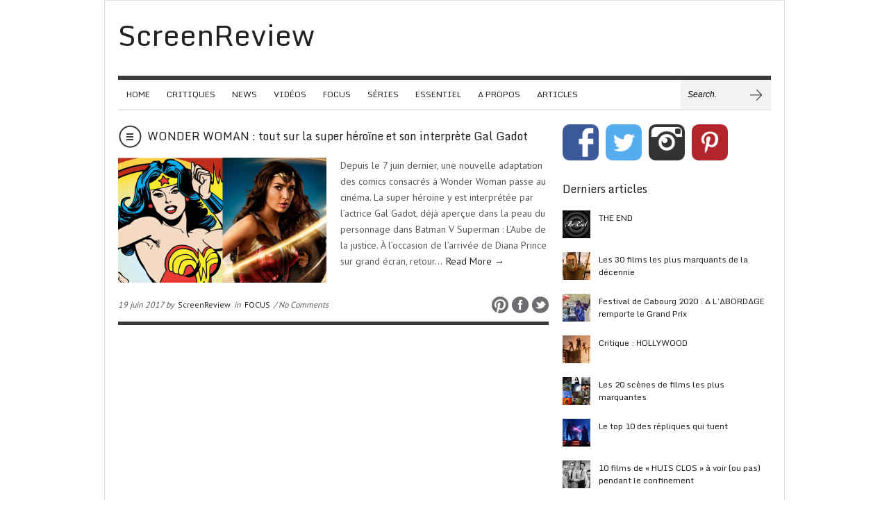

--- FILE ---
content_type: text/html; charset=UTF-8
request_url: http://www.screenreview.fr/tag/william-moulton-marston/
body_size: 10247
content:
<!doctype html>  
  
<html lang="fr-FR">  
<head>  
    
    <meta charset="UTF-8">
    <meta name="viewport" content="width=device-width, initial-scale=1">    <title>William Moulton Marston | ScreenReview</title>
    
    <!-- CSS -->
    <link rel="stylesheet" type="text/css" href="http://www.screenreview.fr/wp-content/themes/brennuis/style.css" media="screen" />
    <link rel="stylesheet" type="text/css" href="http://www.screenreview.fr/wp-content/themes/brennuis/css/light/light.css" media="screen" /><link rel="stylesheet" type="text/css" href="http://www.screenreview.fr/wp-content/themes/brennuis/css/custom-theme/theme.css" media="screen" /><style type='text/css'>body { background-color: #fff; background-image: url('http://screenreview.fr/wp-content/uploads/2013/01/blanc.jpg'); } </style>    <link rel="stylesheet" type="text/css" href="http://www.screenreview.fr/wp-content/themes/brennuis/css/media-queries.css" media="screen" />    
    <!-- Fonts -->
   <link href="http://fonts.googleapis.com/css?family=Monda" rel="stylesheet"><link href="http://fonts.googleapis.com/css?family=PT+Sans" rel="stylesheet"><style type="text/css">
			body { font-family: 'PT Sans', Helvetica, Arial, sans-serif; }
			h1, h2, h3, h4, h5, h6, blockquote, nav a, .score, .ln-social-widget .number { font-family: 'Monda', Helvetica, Arial, serif }
		  </style>    
    <!-- Pingback -->
    <link rel="pingback" href="http://www.screenreview.fr/xmlrpc.php" />

      
	<!-- RSS -->
	<link rel="alternate" type="application/rss+xml" title="ScreenReview RSS Feed" href="http://www.screenreview.fr/feed/"/>	
   	<!-- Header Hook -->
	<link rel='dns-prefetch' href='//s.w.org' />
<link rel="alternate" type="application/rss+xml" title="ScreenReview &raquo; Flux" href="http://www.screenreview.fr/feed/" />
<link rel="alternate" type="application/rss+xml" title="ScreenReview &raquo; Flux des commentaires" href="http://www.screenreview.fr/comments/feed/" />
<link rel="alternate" type="application/rss+xml" title="ScreenReview &raquo; Flux de l’étiquette William Moulton Marston" href="http://www.screenreview.fr/tag/william-moulton-marston/feed/" />
		<script type="text/javascript">
			window._wpemojiSettings = {"baseUrl":"https:\/\/s.w.org\/images\/core\/emoji\/11.2.0\/72x72\/","ext":".png","svgUrl":"https:\/\/s.w.org\/images\/core\/emoji\/11.2.0\/svg\/","svgExt":".svg","source":{"concatemoji":"http:\/\/www.screenreview.fr\/wp-includes\/js\/wp-emoji-release.min.js?ver=5.1.21"}};
			!function(e,a,t){var n,r,o,i=a.createElement("canvas"),p=i.getContext&&i.getContext("2d");function s(e,t){var a=String.fromCharCode;p.clearRect(0,0,i.width,i.height),p.fillText(a.apply(this,e),0,0);e=i.toDataURL();return p.clearRect(0,0,i.width,i.height),p.fillText(a.apply(this,t),0,0),e===i.toDataURL()}function c(e){var t=a.createElement("script");t.src=e,t.defer=t.type="text/javascript",a.getElementsByTagName("head")[0].appendChild(t)}for(o=Array("flag","emoji"),t.supports={everything:!0,everythingExceptFlag:!0},r=0;r<o.length;r++)t.supports[o[r]]=function(e){if(!p||!p.fillText)return!1;switch(p.textBaseline="top",p.font="600 32px Arial",e){case"flag":return s([55356,56826,55356,56819],[55356,56826,8203,55356,56819])?!1:!s([55356,57332,56128,56423,56128,56418,56128,56421,56128,56430,56128,56423,56128,56447],[55356,57332,8203,56128,56423,8203,56128,56418,8203,56128,56421,8203,56128,56430,8203,56128,56423,8203,56128,56447]);case"emoji":return!s([55358,56760,9792,65039],[55358,56760,8203,9792,65039])}return!1}(o[r]),t.supports.everything=t.supports.everything&&t.supports[o[r]],"flag"!==o[r]&&(t.supports.everythingExceptFlag=t.supports.everythingExceptFlag&&t.supports[o[r]]);t.supports.everythingExceptFlag=t.supports.everythingExceptFlag&&!t.supports.flag,t.DOMReady=!1,t.readyCallback=function(){t.DOMReady=!0},t.supports.everything||(n=function(){t.readyCallback()},a.addEventListener?(a.addEventListener("DOMContentLoaded",n,!1),e.addEventListener("load",n,!1)):(e.attachEvent("onload",n),a.attachEvent("onreadystatechange",function(){"complete"===a.readyState&&t.readyCallback()})),(n=t.source||{}).concatemoji?c(n.concatemoji):n.wpemoji&&n.twemoji&&(c(n.twemoji),c(n.wpemoji)))}(window,document,window._wpemojiSettings);
		</script>
		<style type="text/css">
img.wp-smiley,
img.emoji {
	display: inline !important;
	border: none !important;
	box-shadow: none !important;
	height: 1em !important;
	width: 1em !important;
	margin: 0 .07em !important;
	vertical-align: -0.1em !important;
	background: none !important;
	padding: 0 !important;
}
</style>
	<link rel='stylesheet' id='wp-block-library-css'  href='http://www.screenreview.fr/wp-includes/css/dist/block-library/style.min.css?ver=5.1.21' type='text/css' media='all' />
<link rel='stylesheet' id='jpibfi-style-css'  href='http://www.screenreview.fr/wp-content/plugins/jquery-pin-it-button-for-images/css/client.css?ver=3.0.6' type='text/css' media='all' />
<link rel='stylesheet' id='blog-fancybox-css'  href='http://www.screenreview.fr/wp-content/themes/brennuis/css/fancybox/jquery.fancybox-1.3.4.css?ver=1.0' type='text/css' media='screen' />
<link rel='stylesheet' id='ln-flexslider-css'  href='http://www.screenreview.fr/wp-content/themes/brennuis/css/flexslider.css?ver=1.0' type='text/css' media='screen' />
<script type='text/javascript' src='http://www.screenreview.fr/wp-includes/js/jquery/jquery.js?ver=1.12.4'></script>
<script type='text/javascript' src='http://www.screenreview.fr/wp-includes/js/jquery/jquery-migrate.min.js?ver=1.4.1'></script>
<script type='text/javascript' src='http://www.screenreview.fr/wp-content/themes/brennuis/js/superfish.js?ver=5.1.21'></script>
<script type='text/javascript' src='http://www.screenreview.fr/wp-content/themes/brennuis/js/modernizr-2.0.6.js?ver=5.1.21'></script>
<script type='text/javascript' src='http://www.screenreview.fr/wp-content/themes/brennuis/js/jquery.easing.1.3.js?ver=5.1.21'></script>
<script type='text/javascript' src='http://www.screenreview.fr/wp-content/themes/brennuis/js/jquery.backstretch.min.js?ver=5.1.21'></script>
<script type='text/javascript' src='http://www.screenreview.fr/wp-content/themes/brennuis/js/jquery.fancybox-1.3.4.pack.js?ver=5.1.21'></script>
<script type='text/javascript' src='http://www.screenreview.fr/wp-content/themes/brennuis/js/jquery.flexslider-min.js?ver=5.1.21'></script>
<link rel='https://api.w.org/' href='http://www.screenreview.fr/wp-json/' />
<link rel="EditURI" type="application/rsd+xml" title="RSD" href="http://www.screenreview.fr/xmlrpc.php?rsd" />
<link rel="wlwmanifest" type="application/wlwmanifest+xml" href="http://www.screenreview.fr/wp-includes/wlwmanifest.xml" /> 
<meta name="generator" content="WordPress 5.1.21" />
<style type="text/css">
	a.pinit-button.custom span {
		}

	.pinit-hover {
		opacity: 0.5 !important;
		filter: alpha(opacity=50) !important;
	}
	a.pinit-button {
	border-bottom: 0 !important;
	box-shadow: none !important;
	margin-bottom: 0 !important;
}
a.pinit-button::after {
    display: none;
}</style>
		
	<!-- GOOGLE ANALYTICS BEGIN -->
<script type="text/javascript">
  var _gaq = _gaq || [];
  _gaq.push(['_setAccount', 'UA-38183900-1']);
  _gaq.push(['_trackPageview']);
  (function() {
    var ga = document.createElement('script'); ga.type = 'text/javascript'; ga.async = true;
    ga.src = ('https:' == document.location.protocol ? 'https://ssl' : 'http://www') + '.google-analytics.com/ga.js';
    var s = document.getElementsByTagName('script')[0]; s.parentNode.insertBefore(ga, s);
  })();
</script>
	<!-- GOOGLE ANALYTICS END -->

	<!-- FACEBOOK META BEGIN -->
	<meta property="og:title" content="  William Moulton Marston | ScreenReview" />
	<meta property="og:url" content="http://www.screenreview.fr/wonder-woman-tout-sur-la-super-heroine-et-son-interprete-gal-gadot/" />
	<meta property="og:description" content="" />
	<meta property="og:image" content="http://www.screenreview.fr/wp-content/uploads/2017/06/wonder-woman-150x150.png" />
	<meta property="og:type" content="article" />
	<!-- FACEBOOK META END -->

<meta name="p:domain_verify" content="5637350824d0256f88ba1f57de1facd7"/>
	
</head>  
<body class="archive tag tag-william-moulton-marston tag-6150" >  

    
    <section id="wrapper">

        <!-- Top Section -->
        <section id="top-section">
            
            <nav id="top-nav" class="top-navigation">
                <ul id="menu-menu-principal" class="menu"><li id="menu-item-5"><a title="HOME" href="http://screenreview.fr/">HOME</a></li>
<li id="menu-item-8"><a title="Critiques" href="http://www.screenreview.fr/category/critiques/">CRITIQUES</a></li>
<li id="menu-item-6"><a title="News" href="http://www.screenreview.fr/category/news/">NEWS</a></li>
<li id="menu-item-7"><a title="Videos" href="http://www.screenreview.fr/category/videos/">VIDÉOS</a></li>
<li id="menu-item-10"><a title="FOCUS" href="http://www.screenreview.fr/category/focus/">FOCUS</a></li>
<li id="menu-item-19996"><a href="http://www.screenreview.fr/category/series-2/">SÉRIES</a></li>
<li id="menu-item-12078"><a href="http://www.screenreview.fr/category/essentiel/">ESSENTIEL</a></li>
<li id="menu-item-811" class="menu-item menu-item-type-post_type menu-item-object-page menu-item-811 default"><a title="A PROPOS" href="http://www.screenreview.fr/a-propos/">A PROPOS</a></li>
<li id="menu-item-9"><a title="CV" href="http://www.screenreview.fr/category/articles/">ARTICLES</a></li>
</ul> 
            </nav>

            <select id="mobile-top-nav" class="responsive-menu"><option value="#"> - Top Navigation</option> <option value="http://screenreview.fr/" >HOME</option><option value="http://www.screenreview.fr/category/critiques/" >CRITIQUES</option><option value="http://www.screenreview.fr/category/news/" >NEWS</option><option value="http://www.screenreview.fr/category/videos/" >VIDÉOS</option><option value="http://www.screenreview.fr/category/focus/" >FOCUS</option><option value="http://www.screenreview.fr/category/series-2/" >SÉRIES</option><option value="http://www.screenreview.fr/category/essentiel/" >ESSENTIEL</option><option value="http://www.screenreview.fr/a-propos/" >A PROPOS</option><option value="http://www.screenreview.fr/category/articles/" >ARTICLES</option> </select>
            <div class="main-social-icons">
                <ul><li><a class="no-eff" href="https://twitter.com/TD_ScreenReview" title="Twitter" target="_blank"><img src="http://www.screenreview.fr/wp-content/themes/brennuis/images/light/social/picons03.png" alt="twitter"/></a></li><li><a class="no-eff" href="https://www.facebook.com/Screenreview/" title="Facebook" target="_blank"><img src="http://www.screenreview.fr/wp-content/themes/brennuis/images/light/social/picons06.png" alt="facebook"/></a></li></ul>            </div>
            <div class="clear"></div>

        </section>

        <section id="main-content">
            
            <!-- Header -->
            <header id="main-header">
                <div id="logo">
                    <a href="http://www.screenreview.fr" class="no-eff"><h1>ScreenReview</h1></a>                                    </div>
                            </header>

            <!-- Navigation -->
            <nav id="main-nav-wrapper">
                <div class="menu-menu-principal-container"><ul id="main-nav" class="menu"><li><a title="HOME" href="http://screenreview.fr/">HOME</a></li>
<li><a title="Critiques" href="http://www.screenreview.fr/category/critiques/">CRITIQUES</a></li>
<li><a title="News" href="http://www.screenreview.fr/category/news/">NEWS</a></li>
<li><a title="Videos" href="http://www.screenreview.fr/category/videos/">VIDÉOS</a></li>
<li><a title="FOCUS" href="http://www.screenreview.fr/category/focus/">FOCUS</a></li>
<li><a href="http://www.screenreview.fr/category/series-2/">SÉRIES</a></li>
<li><a href="http://www.screenreview.fr/category/essentiel/">ESSENTIEL</a></li>
<li class="menu-item menu-item-type-post_type menu-item-object-page menu-item-811 default"><a title="A PROPOS" href="http://www.screenreview.fr/a-propos/">A PROPOS</a></li>
<li><a title="CV" href="http://www.screenreview.fr/category/articles/">ARTICLES</a></li>
</ul></div><select id="mobile-main-nav" class="responsive-menu"><option value="#"> - Navigation</option> <option value="http://screenreview.fr/" >HOME</option><option value="http://www.screenreview.fr/category/critiques/" >CRITIQUES</option><option value="http://www.screenreview.fr/category/news/" >NEWS</option><option value="http://www.screenreview.fr/category/videos/" >VIDÉOS</option><option value="http://www.screenreview.fr/category/focus/" >FOCUS</option><option value="http://www.screenreview.fr/category/series-2/" >SÉRIES</option><option value="http://www.screenreview.fr/category/essentiel/" >ESSENTIEL</option><option value="http://www.screenreview.fr/a-propos/" >A PROPOS</option><option value="http://www.screenreview.fr/category/articles/" >ARTICLES</option> </select>                <div class="main-search">
                    <form method="get" id="searchform" action="http://www.screenreview.fr/">
                        <input type="text" name="s" value="Search." onfocus="if(this.value==this.defaultValue){this.value=''}" onblur="if(this.value==''){this.value=this.defaultValue}"/>
                        <input type="submit" id="main-search-button" class="main-search-button" value=""/>
                    </form>
                </div>
            </nav>
            <div class="clear"></div>
    <!-- Content -->
    <section class="content right-sidebar">
        
        

	<article class="ln-blog-post">

		<header>
			<span class="format-icon standard"></span>
			<h3 class="title"><a href="http://www.screenreview.fr/wonder-woman-tout-sur-la-super-heroine-et-son-interprete-gal-gadot/" title="WONDER WOMAN : tout sur la super héroïne et son interprète Gal Gadot">WONDER WOMAN : tout sur la super héroïne et son interprète Gal Gadot</a></h3>
			<div class="clear"></div>
		</header>

	
			<a href="http://www.screenreview.fr/wonder-woman-tout-sur-la-super-heroine-et-son-interprete-gal-gadot/" class="no-eff" title="WONDER WOMAN : tout sur la super héroïne et son interprète Gal Gadot">
				<div class="img-wrapper post-img ln-col-half ln-featured">
					<input class="jpibfi" type="hidden"><img width="300" height="180" src="http://www.screenreview.fr/wp-content/uploads/2017/06/wonder-woman-300x180.png" class="attachment-post-featured-img-small size-post-featured-img-small wp-post-image" alt="" data-jpibfi-post-excerpt="" data-jpibfi-post-url="http://www.screenreview.fr/wonder-woman-tout-sur-la-super-heroine-et-son-interprete-gal-gadot/" data-jpibfi-post-title="WONDER WOMAN : tout sur la super héroïne et son interprète Gal Gadot" data-jpibfi-src="http://www.screenreview.fr/wp-content/uploads/2017/06/wonder-woman-300x180.png" >					<div class="img-hover"></div>
	    	
	    			
	    		
	    		</div>
	    	</a>

	    	<div class="ln-col-half last-item excerpt">
	    		<input class="jpibfi" type="hidden"><p>Depuis le 7 juin dernier, une nouvelle adaptation des comics consacrés à Wonder Woman passe au cinéma. La super héroïne y est interprétée par l&rsquo;actrice Gal Gadot, déjà aperçue dans la peau du personnage dans Batman V Superman : L&rsquo;Aube de la justice. À l&rsquo;occasion de l&rsquo;arrivée de Diana Prince sur grand écran, retour&#8230; <a href="http://www.screenreview.fr/wonder-woman-tout-sur-la-super-heroine-et-son-interprete-gal-gadot/">Read More &rarr;</a></p>
	    	</div>
	    	<div class="clear"></div>

	
	
	<footer>
		<span class="meta">
			19 juin 2017 by <a href="http://www.screenreview.fr/author/admin/" title="Articles par ScreenReview" rel="author">ScreenReview</a> in <a href="http://www.screenreview.fr/category/focus/" rel="category tag">FOCUS</a> / 
			
							
				No Comments
			
		</span>
		    					
					    	
		    	<ul class="share">
		    		<li>
		    			<a class="no-eff" target="_blank" href="http://pinterest.com/pin/create/button/?url=http%3A%2F%2Fwww.screenreview.fr%2Fwonder-woman-tout-sur-la-super-heroine-et-son-interprete-gal-gadot%2F&amp;media=http%3A%2F%2Fwww.screenreview.fr%2Fwp-content%2Fuploads%2F2017%2F06%2Fwonder-woman.png&amp;description=Depuis+le+7+juin+dernier%2C+une+nouvelle%C2%A0adaptation+des+comics+consacr%C3%A9s+%C3%A0+Wonder+Woman+passe%C2%A0au+cin%C3%A9ma.+La+super+h%C3%A9ro%C3%AFne+y+est+interpr%C3%A9t%C3%A9e%C2%A0par+l%26rsquo%3Bactrice+Gal+Gadot%2C+d%C3%A9j%C3%A0+aper%C3%A7ue+dans+la+peau+du+personnage%C2%A0dans+Batman+V+Superman+%3A+L%26rsquo%3BAube+de+la+justice.+%C3%80+l%26rsquo%3Boccasion+de+l%26rsquo%3Barriv%C3%A9e+de+Diana+Prince+sur+grand+%C3%A9cran%2C+retour...+%3Ca+href%3D%22http%3A%2F%2Fwww.screenreview.fr%2Fwonder-woman-tout-sur-la-super-heroine-et-son-interprete-gal-gadot%2F%22%3ERead+More+%26rarr%3B%3C%2Fa%3E">
		    				<img src="http://www.screenreview.fr/wp-content/themes/brennuis/images/light/social/share-pinterest.png" alt="Share on Pinterest" title="Share on Pinterest"/>
		    				</a>
		    		</li>
		    		<li>
		    			<a class="no-eff" target="_blank" href="http://www.facebook.com/share.php?u=http://www.screenreview.fr/wonder-woman-tout-sur-la-super-heroine-et-son-interprete-gal-gadot/" >
		    			<img src="http://www.screenreview.fr/wp-content/themes/brennuis/images/light/social/share-facebook.png" alt="Share on Facebook" title="Share on Facebook" />
		    			</a>
		    		</li>
					<li>
						<a class="no-eff" target="_blank" href="http://twitter.com/home?status=WONDER+WOMAN+%3A+tout+sur+la+super+h%C3%A9ro%C3%AFne+et+son+interpr%C3%A8te+Gal+Gadot%20-%20http://www.screenreview.fr/wonder-woman-tout-sur-la-super-heroine-et-son-interprete-gal-gadot/">
						<img src="http://www.screenreview.fr/wp-content/themes/brennuis/images/light/social/share-twitter.png" alt="Share on Twitter" title="Share on Twitter" />
						</a>
					</li>
		    	</ul>

		    
		  	<div class="clear"></div>
	</footer>
</article>

    </section>

<aside id="content-sidebar">
<div id="text-12" class="sidebar-widget widget_text">			<div class="textwidget"><div id="social-button">
	<a href="http://www.facebook.com/Screenreview" target="_blank" class="social-bt"><img src="http://www.screenreview.fr/wp-content/themes/brennuis/images/light/social_fb.png" border="0px" /></a>
	<a href="https://twitter.com/Tiffouille_13" target="_blank" class="social-bt"><img src="http://www.screenreview.fr/wp-content/themes/brennuis/images/light/social_tw.png" border="0px" /></a>
	<a href="https://www.instagram.com/tiffouille_13/" target="_blank" class="social-bt"><img src="http://www.screenreview.fr/wp-content/themes/brennuis/images/light/social_ig.png" border="0px" /></a>
	<a href="https://fr.pinterest.com/ScreenReview/" target="_blank" class="social-bt"><img src="http://www.screenreview.fr/wp-content/themes/brennuis/images/light/social_pt.png" border="0px" /></a>
</div></div>
		</div><div id="text-11" class="sidebar-widget widget_text">			<div class="textwidget"><div id="google_translate_element"></div><script type="text/javascript">
function googleTranslateElementInit() {
  new google.translate.TranslateElement({pageLanguage: 'fr'}, 'google_translate_element');
}
</script><script type="text/javascript" src="//translate.google.com/translate_a/element.js?cb=googleTranslateElementInit"></script>
        </div>
		</div><div id="ln_recent_posts_widget-2" class="sidebar-widget ln-recent-posts-wg"><h4>Derniers articles</h4>	

	<ul class="small-articles">
			<li ><a href="http://www.screenreview.fr/the-end/" title="THE END" class="no-eff"><img class="small-article-img" src="http://www.screenreview.fr/wp-content/uploads/2020/08/The-End-40x40.jpg" alt="THE END"/></a><div class="title"><h5><a href="http://www.screenreview.fr/the-end/" title="THE END">THE END</a></h5></div></li><li ><a href="http://www.screenreview.fr/les-30-films-les-plus-marquants-vus-au-cinema-ces-10-dernieres-annees/" title="Les 30 films les plus marquants de la décennie" class="no-eff"><img class="small-article-img" src="http://www.screenreview.fr/wp-content/uploads/2020/07/mad-max-40x40.jpg" alt="Les 30 films les plus marquants de la décennie"/></a><div class="title"><h5><a href="http://www.screenreview.fr/les-30-films-les-plus-marquants-vus-au-cinema-ces-10-dernieres-annees/" title="Les 30 films les plus marquants de la décennie">Les 30 films les plus marquants de la décennie</a></h5></div></li><li ><a href="http://www.screenreview.fr/festival-de-cabourg-2020-a-labordage-remporte-le-grand-prix/" title="Festival de Cabourg 2020 : A L&rsquo;ABORDAGE remporte le Grand Prix" class="no-eff"><img class="small-article-img" src="http://www.screenreview.fr/wp-content/uploads/2020/07/a-labordage-40x40.jpg" alt="Festival de Cabourg 2020 : A L&rsquo;ABORDAGE remporte le Grand Prix"/></a><div class="title"><h5><a href="http://www.screenreview.fr/festival-de-cabourg-2020-a-labordage-remporte-le-grand-prix/" title="Festival de Cabourg 2020 : A L&rsquo;ABORDAGE remporte le Grand Prix">Festival de Cabourg 2020 : A L&rsquo;ABORDAGE remporte le Grand Prix</a></h5></div></li><li ><a href="http://www.screenreview.fr/critique-serie-netflix-hollywood/" title="Critique : HOLLYWOOD" class="no-eff"><img class="small-article-img" src="http://www.screenreview.fr/wp-content/uploads/2020/05/Hollywood3-40x40.jpg" alt="Critique : HOLLYWOOD"/></a><div class="title"><h5><a href="http://www.screenreview.fr/critique-serie-netflix-hollywood/" title="Critique : HOLLYWOOD">Critique : HOLLYWOOD</a></h5></div></li><li ><a href="http://www.screenreview.fr/les-20-scenes-de-films-les-plus-marquantes/" title="Les 20 scènes de films les plus marquantes" class="no-eff"><img class="small-article-img" src="http://www.screenreview.fr/wp-content/uploads/2020/04/top-scènes-40x40.png" alt="Les 20 scènes de films les plus marquantes"/></a><div class="title"><h5><a href="http://www.screenreview.fr/les-20-scenes-de-films-les-plus-marquantes/" title="Les 20 scènes de films les plus marquantes">Les 20 scènes de films les plus marquantes</a></h5></div></li><li ><a href="http://www.screenreview.fr/le-top-10-des-repliques-qui-tuent/" title="Le top 10 des répliques qui tuent" class="no-eff"><img class="small-article-img" src="http://www.screenreview.fr/wp-content/uploads/2017/12/star-wars-40x40.jpg" alt="Le top 10 des répliques qui tuent"/></a><div class="title"><h5><a href="http://www.screenreview.fr/le-top-10-des-repliques-qui-tuent/" title="Le top 10 des répliques qui tuent">Le top 10 des répliques qui tuent</a></h5></div></li><li ><a href="http://www.screenreview.fr/10-films-de-huis-clos-a-voir-ou-pas-pendant-le-confinement/" title="10 films de « HUIS CLOS » à voir (ou pas) pendant le confinement" class="no-eff"><img class="small-article-img" src="http://www.screenreview.fr/wp-content/uploads/2020/04/huis-clos-40x40.jpg" alt="10 films de « HUIS CLOS » à voir (ou pas) pendant le confinement"/></a><div class="title"><h5><a href="http://www.screenreview.fr/10-films-de-huis-clos-a-voir-ou-pas-pendant-le-confinement/" title="10 films de « HUIS CLOS » à voir (ou pas) pendant le confinement">10 films de « HUIS CLOS » à voir (ou pas) pendant le confinement</a></h5></div></li><li ><a href="http://www.screenreview.fr/la-bande-annonce-trailer-video-folle-de-peninsula-la-suite-de-dernier-train-pour-busan/" title="La bande annonce folle de PENINSULA, la suite de Dernier train pour Busan" class="no-eff"><img class="small-article-img" src="http://www.screenreview.fr/wp-content/uploads/2020/04/peninsula3-40x40.jpg" alt="La bande annonce folle de PENINSULA, la suite de Dernier train pour Busan"/></a><div class="title"><h5><a href="http://www.screenreview.fr/la-bande-annonce-trailer-video-folle-de-peninsula-la-suite-de-dernier-train-pour-busan/" title="La bande annonce folle de PENINSULA, la suite de Dernier train pour Busan">La bande annonce folle de PENINSULA, la suite de Dernier train pour Busan</a></h5></div></li><li ><a href="http://www.screenreview.fr/critique-invisible-man/" title="Critique : INVISIBLE MAN" class="no-eff"><img class="small-article-img" src="http://www.screenreview.fr/wp-content/uploads/2020/03/The-invisible-Man-40x40.jpg" alt="Critique : INVISIBLE MAN"/></a><div class="title"><h5><a href="http://www.screenreview.fr/critique-invisible-man/" title="Critique : INVISIBLE MAN">Critique : INVISIBLE MAN</a></h5></div></li><li class="last"><a href="http://www.screenreview.fr/la-bande-annonce-video-trailer-philosophique-du-dernier-pixar-soul/" title="La bande annonce philosophique du dernier Pixar SOUL" class="no-eff"><img class="small-article-img" src="http://www.screenreview.fr/wp-content/uploads/2020/03/soul2-40x40.jpg" alt="La bande annonce philosophique du dernier Pixar SOUL"/></a><div class="title"><h5><a href="http://www.screenreview.fr/la-bande-annonce-video-trailer-philosophique-du-dernier-pixar-soul/" title="La bande annonce philosophique du dernier Pixar SOUL">La bande annonce philosophique du dernier Pixar SOUL</a></h5></div></li>	</ul>
	
</div><div id="text-2" class="sidebar-widget widget_text"><h4>Système de notation</h4>			<div class="textwidget"><p>0 : No comments!<br />
* : Se loupe sans regrets!<br />
** : Peut mieux faire!<br />
*** : Bon divertissement!<br />
**** : Excellent film!<br />
***** : OUAH!</p>
</div>
		</div><div id="archives-3" class="sidebar-widget widget_archive"><h4>Archives</h4>		<label class="screen-reader-text" for="archives-dropdown-3">Archives</label>
		<select id="archives-dropdown-3" name="archive-dropdown" onchange='document.location.href=this.options[this.selectedIndex].value;'>
			
			<option value="">Sélectionner un mois</option>
				<option value='http://www.screenreview.fr/2020/08/'> août 2020 </option>
	<option value='http://www.screenreview.fr/2020/07/'> juillet 2020 </option>
	<option value='http://www.screenreview.fr/2020/05/'> mai 2020 </option>
	<option value='http://www.screenreview.fr/2020/04/'> avril 2020 </option>
	<option value='http://www.screenreview.fr/2020/03/'> mars 2020 </option>
	<option value='http://www.screenreview.fr/2020/02/'> février 2020 </option>
	<option value='http://www.screenreview.fr/2020/01/'> janvier 2020 </option>
	<option value='http://www.screenreview.fr/2019/12/'> décembre 2019 </option>
	<option value='http://www.screenreview.fr/2019/11/'> novembre 2019 </option>
	<option value='http://www.screenreview.fr/2019/10/'> octobre 2019 </option>
	<option value='http://www.screenreview.fr/2019/09/'> septembre 2019 </option>
	<option value='http://www.screenreview.fr/2019/08/'> août 2019 </option>
	<option value='http://www.screenreview.fr/2019/06/'> juin 2019 </option>
	<option value='http://www.screenreview.fr/2019/05/'> mai 2019 </option>
	<option value='http://www.screenreview.fr/2019/04/'> avril 2019 </option>
	<option value='http://www.screenreview.fr/2019/03/'> mars 2019 </option>
	<option value='http://www.screenreview.fr/2019/02/'> février 2019 </option>
	<option value='http://www.screenreview.fr/2019/01/'> janvier 2019 </option>
	<option value='http://www.screenreview.fr/2018/12/'> décembre 2018 </option>
	<option value='http://www.screenreview.fr/2018/11/'> novembre 2018 </option>
	<option value='http://www.screenreview.fr/2018/10/'> octobre 2018 </option>
	<option value='http://www.screenreview.fr/2018/09/'> septembre 2018 </option>
	<option value='http://www.screenreview.fr/2018/08/'> août 2018 </option>
	<option value='http://www.screenreview.fr/2018/07/'> juillet 2018 </option>
	<option value='http://www.screenreview.fr/2018/06/'> juin 2018 </option>
	<option value='http://www.screenreview.fr/2018/05/'> mai 2018 </option>
	<option value='http://www.screenreview.fr/2018/04/'> avril 2018 </option>
	<option value='http://www.screenreview.fr/2018/03/'> mars 2018 </option>
	<option value='http://www.screenreview.fr/2018/02/'> février 2018 </option>
	<option value='http://www.screenreview.fr/2018/01/'> janvier 2018 </option>
	<option value='http://www.screenreview.fr/2017/12/'> décembre 2017 </option>
	<option value='http://www.screenreview.fr/2017/11/'> novembre 2017 </option>
	<option value='http://www.screenreview.fr/2017/10/'> octobre 2017 </option>
	<option value='http://www.screenreview.fr/2017/09/'> septembre 2017 </option>
	<option value='http://www.screenreview.fr/2017/08/'> août 2017 </option>
	<option value='http://www.screenreview.fr/2017/07/'> juillet 2017 </option>
	<option value='http://www.screenreview.fr/2017/06/'> juin 2017 </option>
	<option value='http://www.screenreview.fr/2017/05/'> mai 2017 </option>
	<option value='http://www.screenreview.fr/2017/04/'> avril 2017 </option>
	<option value='http://www.screenreview.fr/2017/03/'> mars 2017 </option>
	<option value='http://www.screenreview.fr/2017/02/'> février 2017 </option>
	<option value='http://www.screenreview.fr/2017/01/'> janvier 2017 </option>
	<option value='http://www.screenreview.fr/2016/12/'> décembre 2016 </option>
	<option value='http://www.screenreview.fr/2016/11/'> novembre 2016 </option>
	<option value='http://www.screenreview.fr/2016/10/'> octobre 2016 </option>
	<option value='http://www.screenreview.fr/2016/09/'> septembre 2016 </option>
	<option value='http://www.screenreview.fr/2016/08/'> août 2016 </option>
	<option value='http://www.screenreview.fr/2016/07/'> juillet 2016 </option>
	<option value='http://www.screenreview.fr/2016/06/'> juin 2016 </option>
	<option value='http://www.screenreview.fr/2016/05/'> mai 2016 </option>
	<option value='http://www.screenreview.fr/2016/04/'> avril 2016 </option>
	<option value='http://www.screenreview.fr/2016/03/'> mars 2016 </option>
	<option value='http://www.screenreview.fr/2016/02/'> février 2016 </option>
	<option value='http://www.screenreview.fr/2016/01/'> janvier 2016 </option>
	<option value='http://www.screenreview.fr/2015/12/'> décembre 2015 </option>
	<option value='http://www.screenreview.fr/2015/11/'> novembre 2015 </option>
	<option value='http://www.screenreview.fr/2015/10/'> octobre 2015 </option>
	<option value='http://www.screenreview.fr/2015/09/'> septembre 2015 </option>
	<option value='http://www.screenreview.fr/2015/08/'> août 2015 </option>
	<option value='http://www.screenreview.fr/2015/07/'> juillet 2015 </option>
	<option value='http://www.screenreview.fr/2015/06/'> juin 2015 </option>
	<option value='http://www.screenreview.fr/2015/05/'> mai 2015 </option>
	<option value='http://www.screenreview.fr/2015/04/'> avril 2015 </option>
	<option value='http://www.screenreview.fr/2015/03/'> mars 2015 </option>
	<option value='http://www.screenreview.fr/2015/02/'> février 2015 </option>
	<option value='http://www.screenreview.fr/2015/01/'> janvier 2015 </option>
	<option value='http://www.screenreview.fr/2014/12/'> décembre 2014 </option>
	<option value='http://www.screenreview.fr/2014/11/'> novembre 2014 </option>
	<option value='http://www.screenreview.fr/2014/10/'> octobre 2014 </option>
	<option value='http://www.screenreview.fr/2014/09/'> septembre 2014 </option>
	<option value='http://www.screenreview.fr/2014/08/'> août 2014 </option>
	<option value='http://www.screenreview.fr/2014/07/'> juillet 2014 </option>
	<option value='http://www.screenreview.fr/2014/06/'> juin 2014 </option>
	<option value='http://www.screenreview.fr/2014/05/'> mai 2014 </option>
	<option value='http://www.screenreview.fr/2014/04/'> avril 2014 </option>
	<option value='http://www.screenreview.fr/2014/03/'> mars 2014 </option>
	<option value='http://www.screenreview.fr/2014/02/'> février 2014 </option>
	<option value='http://www.screenreview.fr/2014/01/'> janvier 2014 </option>
	<option value='http://www.screenreview.fr/2013/12/'> décembre 2013 </option>
	<option value='http://www.screenreview.fr/2013/11/'> novembre 2013 </option>
	<option value='http://www.screenreview.fr/2013/10/'> octobre 2013 </option>
	<option value='http://www.screenreview.fr/2013/09/'> septembre 2013 </option>
	<option value='http://www.screenreview.fr/2013/08/'> août 2013 </option>
	<option value='http://www.screenreview.fr/2013/07/'> juillet 2013 </option>
	<option value='http://www.screenreview.fr/2013/06/'> juin 2013 </option>
	<option value='http://www.screenreview.fr/2013/05/'> mai 2013 </option>
	<option value='http://www.screenreview.fr/2013/04/'> avril 2013 </option>
	<option value='http://www.screenreview.fr/2013/03/'> mars 2013 </option>
	<option value='http://www.screenreview.fr/2013/02/'> février 2013 </option>
	<option value='http://www.screenreview.fr/2013/01/'> janvier 2013 </option>
	<option value='http://www.screenreview.fr/2012/12/'> décembre 2012 </option>
	<option value='http://www.screenreview.fr/2012/11/'> novembre 2012 </option>
	<option value='http://www.screenreview.fr/2012/10/'> octobre 2012 </option>
	<option value='http://www.screenreview.fr/2012/09/'> septembre 2012 </option>
	<option value='http://www.screenreview.fr/2012/08/'> août 2012 </option>
	<option value='http://www.screenreview.fr/2012/07/'> juillet 2012 </option>
	<option value='http://www.screenreview.fr/2012/05/'> mai 2012 </option>
	<option value='http://www.screenreview.fr/2012/04/'> avril 2012 </option>
	<option value='http://www.screenreview.fr/2011/12/'> décembre 2011 </option>
	<option value='http://www.screenreview.fr/2011/11/'> novembre 2011 </option>
	<option value='http://www.screenreview.fr/2011/10/'> octobre 2011 </option>
	<option value='http://www.screenreview.fr/2011/09/'> septembre 2011 </option>
	<option value='http://www.screenreview.fr/2011/08/'> août 2011 </option>
	<option value='http://www.screenreview.fr/2011/07/'> juillet 2011 </option>
	<option value='http://www.screenreview.fr/2011/06/'> juin 2011 </option>

		</select>
		</div><div id="text-6" class="sidebar-widget widget_text"><h4>Liens</h4>			<div class="textwidget"><p><a href="http://chroniquescinephile.blogspot.com" target="_blank">Chroniques d'une cinéphile</a><br />
<a href="http://www.senscritique.com/Tiffany" target="_blank">Sens Critique</a><br />
<a href="http://www.trailermusicweekly.com/" target="_blank">Trailer Music Weekly</a><br />
<a href="http://marthywall.blogspot.com" target="_blank">Marthy Wall</a><br />
<a href="http://solstel.blogspot.fr/" target="_blank">SoLstel</a><br />
<a href="http://www.cineseries-mag.fr" target="_blank">CineSeriesMag</a><br />
<a href="http://artjuice.net" target="_blank">Art Juice</a><br />
<a href="http://onceuponashow.kazeo.com" target="_blank">OnceUponAShow</a><br />
<a href="http://cinemarie.com" target="_blank">CinéMarie</a><br />
<a href="https://fenetresurecran.wordpress.com" target="_blank">Fenêtre sur écran</a><br />
<a href="http://www.cheeky.fr/blog" target="_blank">Le blog de Cheeky</a><br />
<a href="http://www.commentfaireunfilm.com" target="_blank">Comment faire un film</a><br />
<a href="http://www.cinemaradio.net/" target="_blank">CinéMaRadio</a><br />
<a href="http://www.screenbreak.fr/" target="_blank">ScreenBreak</a><br />
<a href="http://www.1001tv.fr/" target="_blank">1001tv</a> </p>
</div>
		</div></aside>
<div class="clear"></div>    </section>
<!-- Sidebar -->
<aside id="sidebar">
	
	<div class="sidebar-widget">
		
		<div id="search-2" class="widget_search"><form method="get" id="searchform" action="http://www.screenreview.fr/">
	<input type="text" name="s" value="Search." onfocus="if(this.value==this.defaultValue){this.value=''}" onblur="if(this.value==''){this.value=this.defaultValue}"/>
</form></div>		<div id="recent-posts-2" class="widget_recent_entries">		<h4>Articles récents</h4>		<ul>
											<li>
					<a href="http://www.screenreview.fr/the-end/">THE END</a>
									</li>
											<li>
					<a href="http://www.screenreview.fr/les-30-films-les-plus-marquants-vus-au-cinema-ces-10-dernieres-annees/">Les 30 films les plus marquants de la décennie</a>
									</li>
											<li>
					<a href="http://www.screenreview.fr/festival-de-cabourg-2020-a-labordage-remporte-le-grand-prix/">Festival de Cabourg 2020 : A L&rsquo;ABORDAGE remporte le Grand Prix</a>
									</li>
											<li>
					<a href="http://www.screenreview.fr/critique-serie-netflix-hollywood/">Critique : HOLLYWOOD</a>
									</li>
											<li>
					<a href="http://www.screenreview.fr/les-20-scenes-de-films-les-plus-marquantes/">Les 20 scènes de films les plus marquantes</a>
									</li>
					</ul>
		</div>	
		
	</div>

	<div class="sidebar-widget">
		
		<div id="categories-2" class="widget_categories"><h4>Catégories</h4>		<ul>
				<li class="cat-item cat-item-3"><a href="http://www.screenreview.fr/category/articles/" >ARTICLES</a>
</li>
	<li class="cat-item cat-item-2"><a href="http://www.screenreview.fr/category/critiques/" >CRITIQUES</a>
</li>
	<li class="cat-item cat-item-3148"><a href="http://www.screenreview.fr/category/essentiel/" >ESSENTIEL</a>
</li>
	<li class="cat-item cat-item-4"><a href="http://www.screenreview.fr/category/focus/" >FOCUS</a>
</li>
	<li class="cat-item cat-item-5"><a href="http://www.screenreview.fr/category/news/" >NEWS</a>
</li>
	<li class="cat-item cat-item-4608"><a href="http://www.screenreview.fr/category/series-2/" >SÉRIES</a>
</li>
	<li class="cat-item cat-item-6"><a href="http://www.screenreview.fr/category/videos/" >VIDÉOS</a>
</li>
		</ul>
			</div>	
		
	</div>

	<div class="sidebar-widget last-item">
		
		<div id="tag_cloud-2" class="widget_tag_cloud"><h4>Étiquettes</h4><div class="tagcloud"><a href="http://www.screenreview.fr/tag/action/" class="tag-cloud-link tag-link-6190 tag-link-position-1" style="font-size: 9.5555555555556pt;" aria-label="Action (24 éléments)">Action</a>
<a href="http://www.screenreview.fr/tag/amy-adams/" class="tag-cloud-link tag-link-60 tag-link-position-2" style="font-size: 9.037037037037pt;" aria-label="Amy Adams (22 éléments)">Amy Adams</a>
<a href="http://www.screenreview.fr/tag/andy-serkis/" class="tag-cloud-link tag-link-66 tag-link-position-3" style="font-size: 8.7777777777778pt;" aria-label="Andy Serkis (21 éléments)">Andy Serkis</a>
<a href="http://www.screenreview.fr/tag/anthony-mackie/" class="tag-cloud-link tag-link-76 tag-link-position-4" style="font-size: 8pt;" aria-label="Anthony Mackie (18 éléments)">Anthony Mackie</a>
<a href="http://www.screenreview.fr/tag/bande-annonce/" class="tag-cloud-link tag-link-2960 tag-link-position-5" style="font-size: 22pt;" aria-label="Bande annonce (229 éléments)">Bande annonce</a>
<a href="http://www.screenreview.fr/tag/benedict-cumberbatch/" class="tag-cloud-link tag-link-115 tag-link-position-6" style="font-size: 9.9444444444444pt;" aria-label="Benedict Cumberbatch (26 éléments)">Benedict Cumberbatch</a>
<a href="http://www.screenreview.fr/tag/blockbuster/" class="tag-cloud-link tag-link-6289 tag-link-position-7" style="font-size: 9.2962962962963pt;" aria-label="Blockbuster (23 éléments)">Blockbuster</a>
<a href="http://www.screenreview.fr/tag/bradley-cooper/" class="tag-cloud-link tag-link-142 tag-link-position-8" style="font-size: 8.2592592592593pt;" aria-label="Bradley Cooper (19 éléments)">Bradley Cooper</a>
<a href="http://www.screenreview.fr/tag/cate-blanchett/" class="tag-cloud-link tag-link-166 tag-link-position-9" style="font-size: 9.037037037037pt;" aria-label="Cate Blanchett (22 éléments)">Cate Blanchett</a>
<a href="http://www.screenreview.fr/tag/chris-evans/" class="tag-cloud-link tag-link-182 tag-link-position-10" style="font-size: 8pt;" aria-label="Chris Evans (18 éléments)">Chris Evans</a>
<a href="http://www.screenreview.fr/tag/chris-hemsworth/" class="tag-cloud-link tag-link-183 tag-link-position-11" style="font-size: 9.037037037037pt;" aria-label="Chris Hemsworth (22 éléments)">Chris Hemsworth</a>
<a href="http://www.screenreview.fr/tag/critique/" class="tag-cloud-link tag-link-4164 tag-link-position-12" style="font-size: 20.574074074074pt;" aria-label="Critique (175 éléments)">Critique</a>
<a href="http://www.screenreview.fr/tag/cesar/" class="tag-cloud-link tag-link-5962 tag-link-position-13" style="font-size: 8.2592592592593pt;" aria-label="César (19 éléments)">César</a>
<a href="http://www.screenreview.fr/tag/dc-comics/" class="tag-cloud-link tag-link-2189 tag-link-position-14" style="font-size: 9.5555555555556pt;" aria-label="DC Comics (24 éléments)">DC Comics</a>
<a href="http://www.screenreview.fr/tag/domhnall-gleeson/" class="tag-cloud-link tag-link-250 tag-link-position-15" style="font-size: 9.037037037037pt;" aria-label="Domhnall Gleeson (22 éléments)">Domhnall Gleeson</a>
<a href="http://www.screenreview.fr/tag/drame/" class="tag-cloud-link tag-link-6238 tag-link-position-16" style="font-size: 10.592592592593pt;" aria-label="Drame (29 éléments)">Drame</a>
<a href="http://www.screenreview.fr/tag/emma-stone/" class="tag-cloud-link tag-link-1476 tag-link-position-17" style="font-size: 9.037037037037pt;" aria-label="Emma Stone (22 éléments)">Emma Stone</a>
<a href="http://www.screenreview.fr/tag/festival-de-cannes/" class="tag-cloud-link tag-link-1222 tag-link-position-18" style="font-size: 9.037037037037pt;" aria-label="Festival de Cannes (22 éléments)">Festival de Cannes</a>
<a href="http://www.screenreview.fr/tag/film/" class="tag-cloud-link tag-link-5705 tag-link-position-19" style="font-size: 16.296296296296pt;" aria-label="Film (82 éléments)">Film</a>
<a href="http://www.screenreview.fr/tag/gq/" class="tag-cloud-link tag-link-339 tag-link-position-20" style="font-size: 10.592592592593pt;" aria-label="GQ (29 éléments)">GQ</a>
<a href="http://www.screenreview.fr/tag/henry-cavill/" class="tag-cloud-link tag-link-364 tag-link-position-21" style="font-size: 8pt;" aria-label="Henry Cavill (18 éléments)">Henry Cavill</a>
<a href="http://www.screenreview.fr/tag/hugh-jackman/" class="tag-cloud-link tag-link-372 tag-link-position-22" style="font-size: 8.2592592592593pt;" aria-label="Hugh jackman (19 éléments)">Hugh jackman</a>
<a href="http://www.screenreview.fr/tag/idris-elba/" class="tag-cloud-link tag-link-379 tag-link-position-23" style="font-size: 8.2592592592593pt;" aria-label="Idris Elba (19 éléments)">Idris Elba</a>
<a href="http://www.screenreview.fr/tag/jake-gyllenhaal/" class="tag-cloud-link tag-link-407 tag-link-position-24" style="font-size: 8pt;" aria-label="Jake Gyllenhaal (18 éléments)">Jake Gyllenhaal</a>
<a href="http://www.screenreview.fr/tag/jason-clarke/" class="tag-cloud-link tag-link-424 tag-link-position-25" style="font-size: 8pt;" aria-label="Jason Clarke (18 éléments)">Jason Clarke</a>
<a href="http://www.screenreview.fr/tag/jennifer-lawrence/" class="tag-cloud-link tag-link-446 tag-link-position-26" style="font-size: 11.37037037037pt;" aria-label="Jennifer Lawrence (34 éléments)">Jennifer Lawrence</a>
<a href="http://www.screenreview.fr/tag/jeremy-renner/" class="tag-cloud-link tag-link-451 tag-link-position-27" style="font-size: 8.5185185185185pt;" aria-label="Jeremy Renner (20 éléments)">Jeremy Renner</a>
<a href="http://www.screenreview.fr/tag/jesse-eisenberg/" class="tag-cloud-link tag-link-2274 tag-link-position-28" style="font-size: 8.7777777777778pt;" aria-label="Jesse Eisenberg (21 éléments)">Jesse Eisenberg</a>
<a href="http://www.screenreview.fr/tag/josh-brolin/" class="tag-cloud-link tag-link-2729 tag-link-position-29" style="font-size: 8.7777777777778pt;" aria-label="Josh Brolin (21 éléments)">Josh Brolin</a>
<a href="http://www.screenreview.fr/tag/mark-ruffalo/" class="tag-cloud-link tag-link-640 tag-link-position-30" style="font-size: 8pt;" aria-label="Mark Ruffalo (18 éléments)">Mark Ruffalo</a>
<a href="http://www.screenreview.fr/tag/marvel/" class="tag-cloud-link tag-link-1145 tag-link-position-31" style="font-size: 11.240740740741pt;" aria-label="Marvel (33 éléments)">Marvel</a>
<a href="http://www.screenreview.fr/tag/nicholas-hoult/" class="tag-cloud-link tag-link-703 tag-link-position-32" style="font-size: 9.2962962962963pt;" aria-label="Nicholas Hoult (23 éléments)">Nicholas Hoult</a>
<a href="http://www.screenreview.fr/tag/nominations/" class="tag-cloud-link tag-link-2969 tag-link-position-33" style="font-size: 14.740740740741pt;" aria-label="Nominations (62 éléments)">Nominations</a>
<a href="http://www.screenreview.fr/tag/oscar-isaac/" class="tag-cloud-link tag-link-2893 tag-link-position-34" style="font-size: 8.5185185185185pt;" aria-label="Oscar Isaac (20 éléments)">Oscar Isaac</a>
<a href="http://www.screenreview.fr/tag/oscars/" class="tag-cloud-link tag-link-1048 tag-link-position-35" style="font-size: 11.111111111111pt;" aria-label="Oscars (32 éléments)">Oscars</a>
<a href="http://www.screenreview.fr/tag/palmares/" class="tag-cloud-link tag-link-3054 tag-link-position-36" style="font-size: 16.944444444444pt;" aria-label="Palmarès (92 éléments)">Palmarès</a>
<a href="http://www.screenreview.fr/tag/robert-downey-jr/" class="tag-cloud-link tag-link-806 tag-link-position-37" style="font-size: 8pt;" aria-label="Robert Downey Jr (18 éléments)">Robert Downey Jr</a>
<a href="http://www.screenreview.fr/tag/samuel-l-jackson/" class="tag-cloud-link tag-link-837 tag-link-position-38" style="font-size: 10.333333333333pt;" aria-label="Samuel L. Jackson (28 éléments)">Samuel L. Jackson</a>
<a href="http://www.screenreview.fr/tag/scarlett-johansson/" class="tag-cloud-link tag-link-844 tag-link-position-39" style="font-size: 11.62962962963pt;" aria-label="Scarlett Johansson (35 éléments)">Scarlett Johansson</a>
<a href="http://www.screenreview.fr/tag/star-wars/" class="tag-cloud-link tag-link-876 tag-link-position-40" style="font-size: 11.111111111111pt;" aria-label="Star Wars (32 éléments)">Star Wars</a>
<a href="http://www.screenreview.fr/tag/superman/" class="tag-cloud-link tag-link-890 tag-link-position-41" style="font-size: 8.2592592592593pt;" aria-label="Superman (19 éléments)">Superman</a>
<a href="http://www.screenreview.fr/tag/trailer/" class="tag-cloud-link tag-link-2961 tag-link-position-42" style="font-size: 22pt;" aria-label="Trailer (226 éléments)">Trailer</a>
<a href="http://www.screenreview.fr/tag/video/" class="tag-cloud-link tag-link-4157 tag-link-position-43" style="font-size: 21.87037037037pt;" aria-label="Video (221 éléments)">Video</a>
<a href="http://www.screenreview.fr/tag/wonder-woman/" class="tag-cloud-link tag-link-2765 tag-link-position-44" style="font-size: 8.2592592592593pt;" aria-label="Wonder Woman (19 éléments)">Wonder Woman</a>
<a href="http://www.screenreview.fr/tag/woody-harrelson/" class="tag-cloud-link tag-link-1810 tag-link-position-45" style="font-size: 8.2592592592593pt;" aria-label="Woody Harrelson (19 éléments)">Woody Harrelson</a></div>
</div>	
		
	</div>
	<div class="clear"></div>
</aside>

<!-- Footer -->

    
    </section>
        <script type='text/javascript' src='http://www.screenreview.fr/wp-content/themes/brennuis/js/jquery.custom.js?ver=1.0'></script>
<script type='text/javascript' src='http://www.screenreview.fr/wp-includes/js/comment-reply.min.js?ver=5.1.21'></script>
<script type='text/javascript'>
/* <![CDATA[ */
var jpibfi_options = {"hover":{"siteTitle":"ScreenReview","image_selector":".jpibfi_container img","disabled_classes":"nopin;wp-smiley","enabled_classes":"","min_image_height":0,"min_image_height_small":0,"min_image_width":0,"min_image_width_small":0,"show_on":"[front],[single],[page],[category],[archive],[search],[home]","disable_on":"","show_button":"hover","button_margin_bottom":20,"button_margin_top":20,"button_margin_left":20,"button_margin_right":20,"button_position":"top-left","description_option":["post_title"],"transparency_value":0.5,"pin_image":"default","pin_image_button":"square","pin_image_icon":"circle","pin_image_size":"normal","custom_image_url":"","scale_pin_image":false,"pin_linked_url":true,"pinImageHeight":54,"pinImageWidth":54,"scroll_selector":"","support_srcset":false}};
/* ]]> */
</script>
<script type='text/javascript' src='http://www.screenreview.fr/wp-content/plugins/jquery-pin-it-button-for-images/js/jpibfi.client.js?ver=3.0.6'></script>
<script type='text/javascript' src='http://www.screenreview.fr/wp-includes/js/jquery/ui/core.min.js?ver=1.11.4'></script>
<script type='text/javascript' src='http://www.screenreview.fr/wp-includes/js/jquery/ui/widget.min.js?ver=1.11.4'></script>
<script type='text/javascript' src='http://www.screenreview.fr/wp-includes/js/jquery/ui/tabs.min.js?ver=1.11.4'></script>
<script type='text/javascript' src='http://www.screenreview.fr/wp-includes/js/jquery/ui/accordion.min.js?ver=1.11.4'></script>
<script type='text/javascript' src='http://www.screenreview.fr/wp-includes/js/wp-embed.min.js?ver=5.1.21'></script>
	<script type="text/javascript">
	jQuery(document).ready(function($){
		// post format gallery 
		function blogFormatGallerySlider(){
			$('.ln-gallery-post').flexslider({
			    animation: 'fade',
			    smoothHeight: true,
			    slideshow: false,
			    pauseOnHover: true,
			    animationSpeed: 720,
			    slideshowSpeed: 5000,
			    start: function(slider){
				   	var btns = slider.controlNav;

					for(i=0; i<slider.count; i++){
						$(btns[i]).append('<img src="'+$(slider.slides[i]).attr('data-small')+'" />' );
					}	
				}
			});
		}setTimeout(blogFormatGallerySlider, 100);
	});
	</script>
		
	<!-- Fancybox -->
   	<script type="text/javascript">
   		jQuery(document).ready(function($){
		    $("a.lightbox").fancybox({
				'transitionIn'	:	'fade',
				'transitionOut'	:	'fade',
				'speedIn'		:	250, 
				'speedOut'		:	250, 
				'overlayShow'	:	true
			});

		});
	</script>
	
<!-- Generated in 0,125 seconds. Made 44 queries to database and 15 cached queries. Memory used - 5.06MB -->
<!-- Cached by DB Cache Reloaded Fix -->
</body>  
</html>  